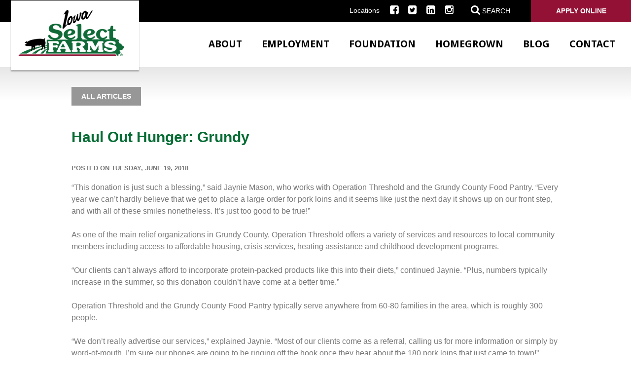

--- FILE ---
content_type: text/html; charset=utf-8
request_url: https://www.iowaselect.com/blog/news/haul-out-hunger-grundy-/
body_size: 10660
content:

<!DOCTYPE html>
<html lang="en">
<head id="ctl00_Head1"><meta charset="UTF-8" /><meta name="viewport" content="width=device-width, initial-scale=1.0" /><title>
	Haul Out Hunger: Grundy  County Food Pantry - Iowa Select Farms
</title><meta name="Description" content="As one of the main relief organizations in Grundy County, Operation Threshold offers a variety of services and resources to local community members including access to affordable housing, crisis services, heating assistance and childhood development programs." /><link id="ctl00_canonicalLink" rel="canonical" href="https://www.iowaselect.com/blog/news/haul-out-hunger-grundy-/" />
<!--    <link rel="shortcut icon" type="image/x-icon" href="/images/favicon.ico" /><link rel="apple-touch-icon" href="/images/apple-touch-icon.png" />-->
	
	<link rel="apple-touch-icon" sizes="180x180" href="/images/favicons/apple-touch-icon.png" /><link rel="icon" type="image/png" sizes="32x32" href="/images/favicons/favicon-32x32.png" /><link rel="icon" type="image/png" sizes="16x16" href="/images/favicons/favicon-16x16.png" /><link rel="manifest" href="/images/favicons/site.webmanifest" /><link rel="mask-icon" href="/images/favicons/safari-pinned-tab.svg" color="#5bbad5" /><meta name="msapplication-TileColor" content="#da532c" /><meta name="theme-color" content="#ffffff" /><meta id="ctl00_metaOGURL" property="og:url" content="https://www.iowaselect.com/blog/news/haul-out-hunger-grundy-/" /><meta id="ctl00_metaOGType" property="og:type" />
    
    <!--[if IE]>
	  <script src="//html5shiv.googlecode.com/svn/trunk/html5.js"></script>
	<![endif]-->
    
    <link href="/bundles/css?v=mqsjE7EQX--rnXFKajv45-xx9WSgP4FjucQ3LxXalC41" rel="stylesheet"/>
<link href="//fonts.googleapis.com/css?family=Droid+Sans:400,700" rel="stylesheet"/>
<link href="//maxcdn.bootstrapcdn.com/font-awesome/4.5.0/css/font-awesome.min.css" rel="stylesheet"/>
<script src="//ajax.googleapis.com/ajax/libs/jquery/1.9.1/jquery.min.js"></script>
<script>(window.jQuery)||document.write('<script src="/bundles/jquery"><\/script>');</script>
<script src="/bundles/js?v=V92zDSWdFgwTgcA41fjGLGRLAc0ItPPm3HRuF0ESonM1"></script>

    <meta id="ctl00_cph_head_metaArticle" name="addsearch-category" content="articles"></meta>

    <script type="text/javascript">
        function do_blog_search() {
            document.location = "/blog/search/?addsearch=" + document.getElementById("bq").value;
            return false;
        }
    </script>

    <script type="text/javascript">
        function do_search() {
            document.location = "/search-results/?addsearch=" + document.getElementById("q").value;
            return false;
        }
    </script>
    <script>
        $(document).ready(function () {
            $('.login_links').delay(500).slideDown(300);
        });
	</script>
    <script type="text/javascript">
        jQuery(function ($) {
            if (/chrom(e|ium)/.test(navigator.userAgent.toLowerCase())) {
                $('body').css('opacity', '1.0')
            }
        })
    </script>

    <!-- Begin Constant Contact Active Forms -->
<script> var _ctct_m = "5c66fd6f4a8636b823e32b981b161fbb"; </script>
<script id="signupScript" src="//static.ctctcdn.com/js/signup-form-widget/current/signup-form-widget.min.js" async defer></script>
<!-- End Constant Contact Active Forms -->

</head>
<body id="idBody">
    
    
	<!-- Google Tag Manager -->
    <noscript><iframe src="//www.googletagmanager.com/ns.html?id=GTM-55J3KQ"
    height="0" width="0" style="display:none;visibility:hidden"></iframe></noscript>
    <script>(function (w, d, s, l, i) {
    w[l] = w[l] || []; w[l].push({
        'gtm.start':
        new Date().getTime(), event: 'gtm.js'
    }); var f = d.getElementsByTagName(s)[0],
    j = d.createElement(s), dl = l != 'dataLayer' ? '&l=' + l : ''; j.async = true; j.src =
    '//www.googletagmanager.com/gtm.js?id=' + i + dl; f.parentNode.insertBefore(j, f);
})(window, document, 'script', 'dataLayer', 'GTM-55J3KQ');</script>
    <!-- End Google Tag Manager -->
    

    <form method="post" action="./" id="aspnetForm" enctype="multipart/form-data">
<div class="aspNetHidden">
<input type="hidden" name="__EVENTTARGET" id="__EVENTTARGET" value="" />
<input type="hidden" name="__EVENTARGUMENT" id="__EVENTARGUMENT" value="" />
<input type="hidden" name="__VIEWSTATE" id="__VIEWSTATE" value="/[base64]" />
</div>

<script type="text/javascript">
//<![CDATA[
var theForm = document.forms['aspnetForm'];
if (!theForm) {
    theForm = document.aspnetForm;
}
function __doPostBack(eventTarget, eventArgument) {
    if (!theForm.onsubmit || (theForm.onsubmit() != false)) {
        theForm.__EVENTTARGET.value = eventTarget;
        theForm.__EVENTARGUMENT.value = eventArgument;
        theForm.submit();
    }
}
//]]>
</script>


<script src="https://ajax.aspnetcdn.com/ajax/4.6/1/WebForms.js" type="text/javascript"></script>
<script type="text/javascript">
//<![CDATA[
window.WebForm_PostBackOptions||document.write('<script type="text/javascript" src="/WebResource.axd?d=v0Vlewfuy3s_uMXzHqE3-IlRmOeWjftrcIOakilMtokbosKv2xCvIS_RwcxgGz3KAMhLRljIvMtU4YfuGA6QZcQFeuvKVPIft-cpImXy3Uo1&amp;t=638901356248157332"><\/script>');//]]>
</script>



<script src="https://ajax.aspnetcdn.com/ajax/4.6/1/MicrosoftAjax.js" type="text/javascript"></script>
<script type="text/javascript">
//<![CDATA[
(window.Sys && Sys._Application && Sys.Observer)||document.write('<script type="text/javascript" src="/ScriptResource.axd?d=Da96kz6So09HXG8Q3fYjmd11CWQlXAT_e0_PTf9fHS062GgeyayJAm9QlCiuns_rArXVHZnt47CdBKinMKo28oeIvVo2dOAUczB68rHFpakrHf14bjVkdTZFLGugjgKdQ9oT_w768AomtcaU2DGyqTgshUFClZQQLzmmbAGjEH81&t=5c0e0825"><\/script>');//]]>
</script>

<script src="https://ajax.aspnetcdn.com/ajax/4.6/1/MicrosoftAjaxWebForms.js" type="text/javascript"></script>
<script type="text/javascript">
//<![CDATA[
(window.Sys && Sys.WebForms)||document.write('<script type="text/javascript" src="/ScriptResource.axd?d=eBboDZMf1fJznMAS9n-D-QVIfv1pmv6MUbfoveNob4R7N85rHnvv2MPo4vmjvAGywAubIFYomDCVfLhLfTpoo42ov8QPdoDH1kCGJ8DJa7hAYmyjXw70g7YGrV5BtdWfM5GPUcB8t612Gr2ewqRhIY2M_C6VzJ3eY2AlP7P6D5OGPxa6fk-3y_IUdOtUhjni0&t=5c0e0825"><\/script>');//]]>
</script>

<div class="aspNetHidden">

	<input type="hidden" name="__VIEWSTATEGENERATOR" id="__VIEWSTATEGENERATOR" value="FF4314A1" />
	<input type="hidden" name="__EVENTVALIDATION" id="__EVENTVALIDATION" value="/wEdAAMIZ3t0jorzgY5uECJ4cm4rVXpGQB+5+uolroumqcYWCyQyPJzYgbJawZTdNhWNKWIVKnjkzJzXUXBCJ1k+FPyDxIcFaZVdSQRsGPa1hOUCHQ==" />
</div>

        

        
        <ul class="login_links" style="display: block; display: none; position: fixed; top: 0; right: 0; margin: 0; padding: 4px; list-style: none; font-size: 12px;"  data-addsearch="exclude" >
            <li id="liDashboardAdminLink" style="float: right; margin-left: .5em; display: none;"><a id="ctl00_aAdminLink" style="display: block; line-height: 1; padding: .333em .5em; text-decoration: none; background-color: #888; background: rgba(0,0,0,.5); border: 1px solid #666; -moz-border-radius: 4px; border-radius: 4px; color: #FFF;">Dashboard</a></li>
            <li id="liEditPageAdminLink" style="float: right; margin-left: .5em; display: none;">
                <a id="ctl00_aEditPageAdminLink" style="display: block; line-height: 1; padding: .333em .5em; text-decoration: none; background-color: #888; background: rgba(0,0,0,.5); border: 1px solid #666; -moz-border-radius: 4px; border-radius: 4px; color: #FFF;">HyperLink</a></li>
        </ul>
        <script type="text/javascript">
//<![CDATA[
Sys.WebForms.PageRequestManager._initialize('ctl00$ScriptManager2', 'aspnetForm', [], ['ctl00$ScriptManager2',''], [], 90, 'ctl00');
//]]>
</script>
<input type="hidden" name="ctl00$ScriptManager2" id="ctl00_ScriptManager2" />
<script type="text/javascript">
//<![CDATA[
Sys.Application.setServerId("ctl00_ScriptManager2", "ctl00$ScriptManager2");
Sys.Application._enableHistoryInScriptManager();
//]]>
</script>


		
	<div id="ctl00_pnlSearch" class="search_bar" onkeypress="javascript:return WebForm_FireDefaultButton(event, &#39;ctl00_btnSearch&#39;)">
	
        <p>SEARCH</p>
        <input type="text" name="q" id="q" value="" placeholder="Type Keywords">
        <a onclick="return do_search();" id="ctl00_btnSearch" class="btn" href="javascript:__doPostBack(&#39;ctl00$btnSearch&#39;,&#39;&#39;)">Go</a> 
	
</div>
	<!--Search-->	
		
		
		
        
            <div class="top_bar notranslate">
                <nav class="nav_secondary clearfix">
                    <ul>
                        
                        <li><a href="/about/locations/">Locations</a></li>
                   <!--     <li><a href="/newsroom/">Newsroom</a></li>-->
                        <li><a href="https://www.facebook.com/iowaselect/?fref=ts" target="_blank"> <i class="fa fa-facebook-square"></i></a></li>
                        <li><a href="https://twitter.com/IowaSelect" target="_blank"><i class="fa fa-twitter-square"></i></a></li>
                        <li><a href="https://www.linkedin.com/company/iowa-select-farms?trk=prof-exp-company-name" target="_blank"><i class="fa fa-linkedin-square"></i></a></li>
                        <li><a href="https://www.instagram.com/iowaselectfarms/"><i class="fa fa-instagram"></i></a></li>
						     <li><a href="javascript:void(0);" class="search_toggle"><i class="fa fa-search"></i> <span>Search</span></a></li>
                        <li class="login"><a href="https://workforcenow.adp.com/jobs/apply/posting.html?client=ISFPAY&ccId=75793490_988&type=MP&lang=en_US" target="_blank">Apply Online</a></li>
                    </ul>
                </nav>
            </div>
            <div class="site_header clearfix notranslate">
                <a class="logo" href="/"><img src="/images/logo.png" alt="Iowa Select"></a>
                <div class="nav_bar clearfix">
                    <nav class="nav_primary clearfix">
                        <a href="javascript:void(0);" class="nav_primary_btn">
                            <span>
                                <span></span>
                                <span></span>
                                <span></span>
                                <span></span>
                            </span>
                        </a>
                        <ul class="parent">
                            <li><a href="/about/">About</a></li>
                            <li><a href="/employment/">Employment</a></li>
                            <li><a href="/foundation/">Foundation</a></li>
							<li><a href="/homegrown-iowa/">Homegrown</a></li>
                            <li><a href="/blog/">Blog</a></li>
                            <li><a href="/about/contact/">Contact</a></li>
                            <li class="nav_mobile"><a href="/about/locations/">Locations</a></li>
                <!--            <li class="nav_mobile"><a href="/newsroom/">Newsroom</a></li>-->
							 <li class="nav_mobile"><a href="javascript:void(0);" class="search_toggle"><i class="fa fa-search"></i> <span>Search</span></a></li>
<!--                            <li class="nav_mobile"><a id="ctl00_btnSetSpanishMobile" class="language" href="javascript:__doPostBack(&#39;ctl00$btnSetSpanishMobile&#39;,&#39;&#39;)"><i class="fa fa-angle-right"></i>&nbsp;Spanish</a></li>
-->                        </ul>
                    </nav>
                </div>
            </div>
        
        
        
        

    




    

    
        <div class="content blog_content">
            <div class="wrapper">
                <div class="blog_top clearfix">
                    <div class="articles_btn clearfix"><a href="/blog/" class="btn btn-primary">All Articles</a></div>

                    <div class="last clearfix">
                        <!-- Go to www.addthis.com/dashboard to customize your tools -->
                        <div class="addthis_inline_share_toolbox last clearfix"></div>
                    </div>
                </div>
                <header><h1>Haul Out Hunger: Grundy </h1></header><span class="posted_info"><p><span class="author">posted on Tuesday, June 19, 2018</span></p></span><p>&ldquo;This donation is just such a blessing,&rdquo; said Jaynie Mason, who works with Operation Threshold and the Grundy County Food Pantry. &ldquo;Every year we can&rsquo;t hardly believe that we get to place a large order for pork loins and it seems like just the next day it shows up on our front step, and with all of these smiles nonetheless. It&rsquo;s just too good to be true!&rdquo;</p><p>As one of the main relief organizations in Grundy County, Operation Threshold offers a variety of services and resources to&nbsp;local community members including access to affordable housing, crisis services, heating assistance and childhood development programs.</p><p>&ldquo;Our clients can&rsquo;t always afford to incorporate protein-packed products like this into their diets,&rdquo; continued Jaynie. &ldquo;Plus, numbers typically increase in the summer, so this donation couldn&rsquo;t have come at a better time.&rdquo;</p><p>Operation Threshold and the Grundy County Food Pantry typically serve anywhere from 60-80 families in the area, which is roughly 300 people.</p><p>&ldquo;We don&rsquo;t really advertise our services,&rdquo; explained Jaynie. &ldquo;Most of our clients come as a referral, calling us for more information or simply by word-of-mouth. I&rsquo;m sure our phones are going to be ringing off the hook once they hear about the 180 pork loins that just came to town!&rdquo;</p><p>Our visit in Grundy County also included a visit to the Dike United Methodist Church, where we met up with Shelley Viet, who helps coordinate the pantry, along with other local volunteers.</p><p>&ldquo;We rely on 6 volunteers to help keep our shelves stocked and support our clients,&rdquo; said Shelley. &ldquo;It&rsquo;s definitely a big responsibility, but our volunteers have a desire to serve and better our community.&rdquo;</p><p>The Dike Food Pantry opens its doors to clients once a month and occasionally twice per month or on an as-needed basis.</p><p>&ldquo;Fresh meat like this is extremely hard to come by,&rdquo; said Shelley. &ldquo;Our clients will really appreciate this donation and more than likely roast or grill it for a delicious summer meal. We are so grateful for this timely donation.&rdquo;</p><p>In total, our Haul Out Hunger team delivered 228 loins in Grundy County, enough to feed 5,472 servings of pork for families in need.</p>

                <div class="interior_blog clearfix">
                    <div class="well clearfix">
                        <div class="newsletter_signup clearfix"><strong>Subscribe to our newsletter:</strong> Get fresh articles delivered straight to your inbox. <a href="/newsletter/" class="btn">Subscribe </a></div>
                    </div>
                </div>
                <div class="articles_feed clearfix">
                    <p><h2 class="center">More Articles</h2></p>
                    
        <div class="blogs flex_grid flex_3x">
    
        <div class="flex_item">
            <a href="/blog/news/days-turn-to-weeks-and-weeks-into-years--misty-celebrates-25-years/">                
                
                    <img alt="Days turn to Weeks, and Weeks into Years - Misty Celebrates 25 Years" src="/webres/Image/481076623_1065292875641105_3550636024408633706_n.jpg">                    
                
                <h2>Days turn to Weeks, and Weeks into Years - Misty Celebrates 25 Years</h2>
                <div class="summary">
                    At the start of her career with Iowa Select Farms, Misty was responsible for checking gilts and sows to confirm pregnancies at Sow 15, 16, and 17. Today, she leads the farrowing department at a 6,500-head sow farm in southeast Iowa.
                </div>
            </a>
        </div>
    
        <div class="flex_item">
            <a href="/blog/news/striving-to-set-standards-every-day/">                
                
                    <img alt="Striving to Set Standards Every Day" src="/webres/Image/nick(5).jpg">                    
                
                <h2>Striving to Set Standards Every Day</h2>
                <div class="summary">
                    While animal care is nothing new to Nick, transitioning into a supervisory role has introduced new tasks and challenges.
                </div>
            </a>
        </div>
    
        <div class="flex_item">
            <a href="/blog/news/henrys-heroes-program-launches-bilingual-book-carts/">                
                
                    <img alt="Henry's Heroes Program Launches Bilingual Book Carts" src="/webres/Image/henry.jpg">                    
                
                <h2>Henry's Heroes Program Launches Bilingual Book Carts</h2>
                <div class="summary">
                    Henry's Heroes is on a mission to empower Iowa's Children. Now in its sixth year, a new initiative is launched annually to support children in unique ways. Each cart contains 75 books, half in English and half in Spanish that will be delivered to 100 elementary schools in our Homegrown Iowa communities.
                </div>
            </a>
        </div>
    
        </div>
    







                    
                    <div class="center clearfix"><a href="/blog/" class="btn btn-medium ">All Articles </a></div>
                </div>
            </div>



            
        </div>
        </div>
    


        
        <footer class="site_footer clearfix notranslate">
            <div class="inset">
                
                    <ul class="primary_footer_nav">
			            <li><a href="/about/">ABOUT</a></li>
			            <li><a href="/employment/">EMPLOYMENT</a></li>
			            <li><a href="/foundation/">FOUNDATION</a></li>
			            <li><a href="/about/contact/">CONTACT</a></li>
		            </ul>
		            <ul class="secondary_footer_nav">
			            <li><a href="/about/locations">Locations</a></li>
			         <!--   <li><a href="/newsroom/">Newsroom</a></li>-->
			            <li><a href="/blog">Blog</a></li>
		            </ul>
                
                
		        

		        <ul class="social_nav">
			        <li><a href="https://www.facebook.com/iowaselect/?fref=ts" target="_blank"> <i class="fa fa-facebook-square fa-2x"></i></a></li>
			        <li><a href="https://twitter.com/IowaSelect" target="_blank"> <i class="fa fa-twitter-square fa-2x"></i></a></li>
			        <li><a href="https://www.linkedin.com/company/iowa-select-farms?trk=prof-exp-company-name" target="_blank"><i class="fa fa-linkedin-square fa-2x"></i></a></li>
			        <li><a href="https://www.instagram.com/iowaselectfarms/"><i class="fa fa-instagram fa-2x"></i></a></li>
		        </ul>
		        <p>Copyright &copy; 2026. Iowa Select Farms. All Rights Reserved.</p>
	        </div>
        </footer>
        
        <!--/footer-->
        
    </form>

<!-- Go to www.addthis.com/dashboard to customize your tools -->
<script type="text/javascript" src="//s7.addthis.com/js/300/addthis_widget.js#pubid=ra-5d03d56e3650c684"></script>




</body>
</html>
